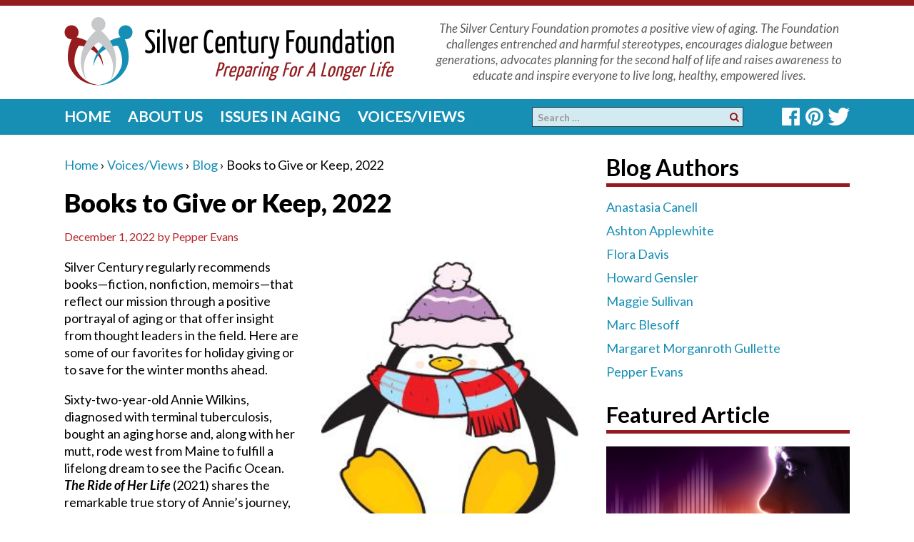

--- FILE ---
content_type: text/html; charset=UTF-8
request_url: https://www.silvercentury.org/2022/12/books-to-give-or-keep-2022/
body_size: 18685
content:

<!DOCTYPE html>

<!--[if IE 8 ]>

	<html class="no-js ie8" lang="en-US" prefix="og: http://ogp.me/ns# fb: http://ogp.me/ns/fb#">

<![endif]-->

<!--[if IE 9 ]>

	<html class="no-js ie9" lang="en-US" prefix="og: http://ogp.me/ns# fb: http://ogp.me/ns/fb#">

<![endif]-->

<!--[if gt IE 9]><!-->

<html lang="en-US" prefix="og: http://ogp.me/ns# fb: http://ogp.me/ns/fb#"><!--<![endif]-->

	<head>
<!-- Google tag (gtag.js) -->
<script async src="https://www.googletagmanager.com/gtag/js?id=G-BP08H3BZ9V"></script>
<script>
  window.dataLayer = window.dataLayer || [];
  function gtag(){dataLayer.push(arguments);}
  gtag('js', new Date());

  gtag('config', 'G-BP08H3BZ9V');
</script>
		
		<meta charset="UTF-8">

		<meta name="viewport" content="width=device-width, initial-scale=1">

		<meta http-equiv="X-UA-Compatible" content="IE=9; IE=8; IE=7; IE=EDGE" /> 



		<link rel="profile" href="https://gmpg.org/xfn/11">

		<link rel="pingback" href="https://www.silvercentury.org/xmlrpc.php">

		


		<title>Books to Give or Keep, 2022 &#8211; Silver Century Foundation</title>
<meta name='robots' content='max-image-preview:large' />
<link rel="alternate" type="application/rss+xml" title="Silver Century Foundation &raquo; Feed" href="https://www.silvercentury.org/feed/" />
<link rel="alternate" type="application/rss+xml" title="Silver Century Foundation &raquo; Comments Feed" href="https://www.silvercentury.org/comments/feed/" />
<link rel="alternate" title="oEmbed (JSON)" type="application/json+oembed" href="https://www.silvercentury.org/wp-json/oembed/1.0/embed?url=https%3A%2F%2Fwww.silvercentury.org%2F2022%2F12%2Fbooks-to-give-or-keep-2022%2F" />
<link rel="alternate" title="oEmbed (XML)" type="text/xml+oembed" href="https://www.silvercentury.org/wp-json/oembed/1.0/embed?url=https%3A%2F%2Fwww.silvercentury.org%2F2022%2F12%2Fbooks-to-give-or-keep-2022%2F&#038;format=xml" />
<style id='wp-img-auto-sizes-contain-inline-css' type='text/css'>
img:is([sizes=auto i],[sizes^="auto," i]){contain-intrinsic-size:3000px 1500px}
/*# sourceURL=wp-img-auto-sizes-contain-inline-css */
</style>
<link rel='stylesheet' id='mtq_CoreStyleSheets-css' href='https://www.silvercentury.org/wp-content/plugins/mtouch-quiz/mtq_core_style.css?ver=3.1.3' type='text/css' media='all' />
<link rel='stylesheet' id='mtq_ThemeStyleSheets-css' href='https://www.silvercentury.org/wp-content/plugins/mtouch-quiz/mtq_theme_style.css?ver=3.1.3' type='text/css' media='all' />
<style id='wp-emoji-styles-inline-css' type='text/css'>

	img.wp-smiley, img.emoji {
		display: inline !important;
		border: none !important;
		box-shadow: none !important;
		height: 1em !important;
		width: 1em !important;
		margin: 0 0.07em !important;
		vertical-align: -0.1em !important;
		background: none !important;
		padding: 0 !important;
	}
/*# sourceURL=wp-emoji-styles-inline-css */
</style>
<style id='wp-block-library-inline-css' type='text/css'>
:root{--wp-block-synced-color:#7a00df;--wp-block-synced-color--rgb:122,0,223;--wp-bound-block-color:var(--wp-block-synced-color);--wp-editor-canvas-background:#ddd;--wp-admin-theme-color:#007cba;--wp-admin-theme-color--rgb:0,124,186;--wp-admin-theme-color-darker-10:#006ba1;--wp-admin-theme-color-darker-10--rgb:0,107,160.5;--wp-admin-theme-color-darker-20:#005a87;--wp-admin-theme-color-darker-20--rgb:0,90,135;--wp-admin-border-width-focus:2px}@media (min-resolution:192dpi){:root{--wp-admin-border-width-focus:1.5px}}.wp-element-button{cursor:pointer}:root .has-very-light-gray-background-color{background-color:#eee}:root .has-very-dark-gray-background-color{background-color:#313131}:root .has-very-light-gray-color{color:#eee}:root .has-very-dark-gray-color{color:#313131}:root .has-vivid-green-cyan-to-vivid-cyan-blue-gradient-background{background:linear-gradient(135deg,#00d084,#0693e3)}:root .has-purple-crush-gradient-background{background:linear-gradient(135deg,#34e2e4,#4721fb 50%,#ab1dfe)}:root .has-hazy-dawn-gradient-background{background:linear-gradient(135deg,#faaca8,#dad0ec)}:root .has-subdued-olive-gradient-background{background:linear-gradient(135deg,#fafae1,#67a671)}:root .has-atomic-cream-gradient-background{background:linear-gradient(135deg,#fdd79a,#004a59)}:root .has-nightshade-gradient-background{background:linear-gradient(135deg,#330968,#31cdcf)}:root .has-midnight-gradient-background{background:linear-gradient(135deg,#020381,#2874fc)}:root{--wp--preset--font-size--normal:16px;--wp--preset--font-size--huge:42px}.has-regular-font-size{font-size:1em}.has-larger-font-size{font-size:2.625em}.has-normal-font-size{font-size:var(--wp--preset--font-size--normal)}.has-huge-font-size{font-size:var(--wp--preset--font-size--huge)}.has-text-align-center{text-align:center}.has-text-align-left{text-align:left}.has-text-align-right{text-align:right}.has-fit-text{white-space:nowrap!important}#end-resizable-editor-section{display:none}.aligncenter{clear:both}.items-justified-left{justify-content:flex-start}.items-justified-center{justify-content:center}.items-justified-right{justify-content:flex-end}.items-justified-space-between{justify-content:space-between}.screen-reader-text{border:0;clip-path:inset(50%);height:1px;margin:-1px;overflow:hidden;padding:0;position:absolute;width:1px;word-wrap:normal!important}.screen-reader-text:focus{background-color:#ddd;clip-path:none;color:#444;display:block;font-size:1em;height:auto;left:5px;line-height:normal;padding:15px 23px 14px;text-decoration:none;top:5px;width:auto;z-index:100000}html :where(.has-border-color){border-style:solid}html :where([style*=border-top-color]){border-top-style:solid}html :where([style*=border-right-color]){border-right-style:solid}html :where([style*=border-bottom-color]){border-bottom-style:solid}html :where([style*=border-left-color]){border-left-style:solid}html :where([style*=border-width]){border-style:solid}html :where([style*=border-top-width]){border-top-style:solid}html :where([style*=border-right-width]){border-right-style:solid}html :where([style*=border-bottom-width]){border-bottom-style:solid}html :where([style*=border-left-width]){border-left-style:solid}html :where(img[class*=wp-image-]){height:auto;max-width:100%}:where(figure){margin:0 0 1em}html :where(.is-position-sticky){--wp-admin--admin-bar--position-offset:var(--wp-admin--admin-bar--height,0px)}@media screen and (max-width:600px){html :where(.is-position-sticky){--wp-admin--admin-bar--position-offset:0px}}

/*# sourceURL=wp-block-library-inline-css */
</style><style id='global-styles-inline-css' type='text/css'>
:root{--wp--preset--aspect-ratio--square: 1;--wp--preset--aspect-ratio--4-3: 4/3;--wp--preset--aspect-ratio--3-4: 3/4;--wp--preset--aspect-ratio--3-2: 3/2;--wp--preset--aspect-ratio--2-3: 2/3;--wp--preset--aspect-ratio--16-9: 16/9;--wp--preset--aspect-ratio--9-16: 9/16;--wp--preset--color--black: #000000;--wp--preset--color--cyan-bluish-gray: #abb8c3;--wp--preset--color--white: #ffffff;--wp--preset--color--pale-pink: #f78da7;--wp--preset--color--vivid-red: #cf2e2e;--wp--preset--color--luminous-vivid-orange: #ff6900;--wp--preset--color--luminous-vivid-amber: #fcb900;--wp--preset--color--light-green-cyan: #7bdcb5;--wp--preset--color--vivid-green-cyan: #00d084;--wp--preset--color--pale-cyan-blue: #8ed1fc;--wp--preset--color--vivid-cyan-blue: #0693e3;--wp--preset--color--vivid-purple: #9b51e0;--wp--preset--gradient--vivid-cyan-blue-to-vivid-purple: linear-gradient(135deg,rgb(6,147,227) 0%,rgb(155,81,224) 100%);--wp--preset--gradient--light-green-cyan-to-vivid-green-cyan: linear-gradient(135deg,rgb(122,220,180) 0%,rgb(0,208,130) 100%);--wp--preset--gradient--luminous-vivid-amber-to-luminous-vivid-orange: linear-gradient(135deg,rgb(252,185,0) 0%,rgb(255,105,0) 100%);--wp--preset--gradient--luminous-vivid-orange-to-vivid-red: linear-gradient(135deg,rgb(255,105,0) 0%,rgb(207,46,46) 100%);--wp--preset--gradient--very-light-gray-to-cyan-bluish-gray: linear-gradient(135deg,rgb(238,238,238) 0%,rgb(169,184,195) 100%);--wp--preset--gradient--cool-to-warm-spectrum: linear-gradient(135deg,rgb(74,234,220) 0%,rgb(151,120,209) 20%,rgb(207,42,186) 40%,rgb(238,44,130) 60%,rgb(251,105,98) 80%,rgb(254,248,76) 100%);--wp--preset--gradient--blush-light-purple: linear-gradient(135deg,rgb(255,206,236) 0%,rgb(152,150,240) 100%);--wp--preset--gradient--blush-bordeaux: linear-gradient(135deg,rgb(254,205,165) 0%,rgb(254,45,45) 50%,rgb(107,0,62) 100%);--wp--preset--gradient--luminous-dusk: linear-gradient(135deg,rgb(255,203,112) 0%,rgb(199,81,192) 50%,rgb(65,88,208) 100%);--wp--preset--gradient--pale-ocean: linear-gradient(135deg,rgb(255,245,203) 0%,rgb(182,227,212) 50%,rgb(51,167,181) 100%);--wp--preset--gradient--electric-grass: linear-gradient(135deg,rgb(202,248,128) 0%,rgb(113,206,126) 100%);--wp--preset--gradient--midnight: linear-gradient(135deg,rgb(2,3,129) 0%,rgb(40,116,252) 100%);--wp--preset--font-size--small: 13px;--wp--preset--font-size--medium: 20px;--wp--preset--font-size--large: 36px;--wp--preset--font-size--x-large: 42px;--wp--preset--spacing--20: 0.44rem;--wp--preset--spacing--30: 0.67rem;--wp--preset--spacing--40: 1rem;--wp--preset--spacing--50: 1.5rem;--wp--preset--spacing--60: 2.25rem;--wp--preset--spacing--70: 3.38rem;--wp--preset--spacing--80: 5.06rem;--wp--preset--shadow--natural: 6px 6px 9px rgba(0, 0, 0, 0.2);--wp--preset--shadow--deep: 12px 12px 50px rgba(0, 0, 0, 0.4);--wp--preset--shadow--sharp: 6px 6px 0px rgba(0, 0, 0, 0.2);--wp--preset--shadow--outlined: 6px 6px 0px -3px rgb(255, 255, 255), 6px 6px rgb(0, 0, 0);--wp--preset--shadow--crisp: 6px 6px 0px rgb(0, 0, 0);}:where(.is-layout-flex){gap: 0.5em;}:where(.is-layout-grid){gap: 0.5em;}body .is-layout-flex{display: flex;}.is-layout-flex{flex-wrap: wrap;align-items: center;}.is-layout-flex > :is(*, div){margin: 0;}body .is-layout-grid{display: grid;}.is-layout-grid > :is(*, div){margin: 0;}:where(.wp-block-columns.is-layout-flex){gap: 2em;}:where(.wp-block-columns.is-layout-grid){gap: 2em;}:where(.wp-block-post-template.is-layout-flex){gap: 1.25em;}:where(.wp-block-post-template.is-layout-grid){gap: 1.25em;}.has-black-color{color: var(--wp--preset--color--black) !important;}.has-cyan-bluish-gray-color{color: var(--wp--preset--color--cyan-bluish-gray) !important;}.has-white-color{color: var(--wp--preset--color--white) !important;}.has-pale-pink-color{color: var(--wp--preset--color--pale-pink) !important;}.has-vivid-red-color{color: var(--wp--preset--color--vivid-red) !important;}.has-luminous-vivid-orange-color{color: var(--wp--preset--color--luminous-vivid-orange) !important;}.has-luminous-vivid-amber-color{color: var(--wp--preset--color--luminous-vivid-amber) !important;}.has-light-green-cyan-color{color: var(--wp--preset--color--light-green-cyan) !important;}.has-vivid-green-cyan-color{color: var(--wp--preset--color--vivid-green-cyan) !important;}.has-pale-cyan-blue-color{color: var(--wp--preset--color--pale-cyan-blue) !important;}.has-vivid-cyan-blue-color{color: var(--wp--preset--color--vivid-cyan-blue) !important;}.has-vivid-purple-color{color: var(--wp--preset--color--vivid-purple) !important;}.has-black-background-color{background-color: var(--wp--preset--color--black) !important;}.has-cyan-bluish-gray-background-color{background-color: var(--wp--preset--color--cyan-bluish-gray) !important;}.has-white-background-color{background-color: var(--wp--preset--color--white) !important;}.has-pale-pink-background-color{background-color: var(--wp--preset--color--pale-pink) !important;}.has-vivid-red-background-color{background-color: var(--wp--preset--color--vivid-red) !important;}.has-luminous-vivid-orange-background-color{background-color: var(--wp--preset--color--luminous-vivid-orange) !important;}.has-luminous-vivid-amber-background-color{background-color: var(--wp--preset--color--luminous-vivid-amber) !important;}.has-light-green-cyan-background-color{background-color: var(--wp--preset--color--light-green-cyan) !important;}.has-vivid-green-cyan-background-color{background-color: var(--wp--preset--color--vivid-green-cyan) !important;}.has-pale-cyan-blue-background-color{background-color: var(--wp--preset--color--pale-cyan-blue) !important;}.has-vivid-cyan-blue-background-color{background-color: var(--wp--preset--color--vivid-cyan-blue) !important;}.has-vivid-purple-background-color{background-color: var(--wp--preset--color--vivid-purple) !important;}.has-black-border-color{border-color: var(--wp--preset--color--black) !important;}.has-cyan-bluish-gray-border-color{border-color: var(--wp--preset--color--cyan-bluish-gray) !important;}.has-white-border-color{border-color: var(--wp--preset--color--white) !important;}.has-pale-pink-border-color{border-color: var(--wp--preset--color--pale-pink) !important;}.has-vivid-red-border-color{border-color: var(--wp--preset--color--vivid-red) !important;}.has-luminous-vivid-orange-border-color{border-color: var(--wp--preset--color--luminous-vivid-orange) !important;}.has-luminous-vivid-amber-border-color{border-color: var(--wp--preset--color--luminous-vivid-amber) !important;}.has-light-green-cyan-border-color{border-color: var(--wp--preset--color--light-green-cyan) !important;}.has-vivid-green-cyan-border-color{border-color: var(--wp--preset--color--vivid-green-cyan) !important;}.has-pale-cyan-blue-border-color{border-color: var(--wp--preset--color--pale-cyan-blue) !important;}.has-vivid-cyan-blue-border-color{border-color: var(--wp--preset--color--vivid-cyan-blue) !important;}.has-vivid-purple-border-color{border-color: var(--wp--preset--color--vivid-purple) !important;}.has-vivid-cyan-blue-to-vivid-purple-gradient-background{background: var(--wp--preset--gradient--vivid-cyan-blue-to-vivid-purple) !important;}.has-light-green-cyan-to-vivid-green-cyan-gradient-background{background: var(--wp--preset--gradient--light-green-cyan-to-vivid-green-cyan) !important;}.has-luminous-vivid-amber-to-luminous-vivid-orange-gradient-background{background: var(--wp--preset--gradient--luminous-vivid-amber-to-luminous-vivid-orange) !important;}.has-luminous-vivid-orange-to-vivid-red-gradient-background{background: var(--wp--preset--gradient--luminous-vivid-orange-to-vivid-red) !important;}.has-very-light-gray-to-cyan-bluish-gray-gradient-background{background: var(--wp--preset--gradient--very-light-gray-to-cyan-bluish-gray) !important;}.has-cool-to-warm-spectrum-gradient-background{background: var(--wp--preset--gradient--cool-to-warm-spectrum) !important;}.has-blush-light-purple-gradient-background{background: var(--wp--preset--gradient--blush-light-purple) !important;}.has-blush-bordeaux-gradient-background{background: var(--wp--preset--gradient--blush-bordeaux) !important;}.has-luminous-dusk-gradient-background{background: var(--wp--preset--gradient--luminous-dusk) !important;}.has-pale-ocean-gradient-background{background: var(--wp--preset--gradient--pale-ocean) !important;}.has-electric-grass-gradient-background{background: var(--wp--preset--gradient--electric-grass) !important;}.has-midnight-gradient-background{background: var(--wp--preset--gradient--midnight) !important;}.has-small-font-size{font-size: var(--wp--preset--font-size--small) !important;}.has-medium-font-size{font-size: var(--wp--preset--font-size--medium) !important;}.has-large-font-size{font-size: var(--wp--preset--font-size--large) !important;}.has-x-large-font-size{font-size: var(--wp--preset--font-size--x-large) !important;}
/*# sourceURL=global-styles-inline-css */
</style>

<style id='classic-theme-styles-inline-css' type='text/css'>
/*! This file is auto-generated */
.wp-block-button__link{color:#fff;background-color:#32373c;border-radius:9999px;box-shadow:none;text-decoration:none;padding:calc(.667em + 2px) calc(1.333em + 2px);font-size:1.125em}.wp-block-file__button{background:#32373c;color:#fff;text-decoration:none}
/*# sourceURL=/wp-includes/css/classic-themes.min.css */
</style>
<link rel='stylesheet' id='cpsh-shortcodes-css' href='https://www.silvercentury.org/wp-content/plugins/column-shortcodes//assets/css/shortcodes.css?ver=1.0.1' type='text/css' media='all' />
<link rel='stylesheet' id='my_wpattn_box_StyleSheets-css' href='https://www.silvercentury.org/wp-content/plugins/wp-attention-boxes/css/styles.css?ver=6.9' type='text/css' media='all' />
<link rel='stylesheet' id='responsive-mobile-style-css' href='https://www.silvercentury.org/wp-content/themes/responsive-mobile/css/style.css?ver=1.2' type='text/css' media='all' />
<link rel='stylesheet' id='responsive-mobile-child-style-css' href='https://www.silvercentury.org/wp-content/themes/responsive-child/style.css?ver=6.9' type='text/css' media='all' />
<link rel='stylesheet' id='cyclone-template-style-dark-0-css' href='https://www.silvercentury.org/wp-content/plugins/cyclone-slider/templates/dark/style.css?ver=3.2.0' type='text/css' media='all' />
<link rel='stylesheet' id='cyclone-template-style-default-0-css' href='https://www.silvercentury.org/wp-content/plugins/cyclone-slider/templates/default/style.css?ver=3.2.0' type='text/css' media='all' />
<link rel='stylesheet' id='cyclone-template-style-standard-0-css' href='https://www.silvercentury.org/wp-content/plugins/cyclone-slider/templates/standard/style.css?ver=3.2.0' type='text/css' media='all' />
<link rel='stylesheet' id='cyclone-template-style-thumbnails-0-css' href='https://www.silvercentury.org/wp-content/plugins/cyclone-slider/templates/thumbnails/style.css?ver=3.2.0' type='text/css' media='all' />
<script type="text/javascript" src="https://www.silvercentury.org/wp-includes/js/jquery/jquery.min.js?ver=3.7.1" id="jquery-core-js"></script>
<script type="text/javascript" src="https://www.silvercentury.org/wp-includes/js/jquery/jquery-migrate.min.js?ver=3.4.1" id="jquery-migrate-js"></script>
<script type="text/javascript" src="https://www.silvercentury.org/wp-content/plugins/mtouch-quiz/script.js?ver=3.1.3" id="mtq_script-js"></script>
<link rel="https://api.w.org/" href="https://www.silvercentury.org/wp-json/" /><link rel="alternate" title="JSON" type="application/json" href="https://www.silvercentury.org/wp-json/wp/v2/posts/7138" /><link rel="EditURI" type="application/rsd+xml" title="RSD" href="https://www.silvercentury.org/xmlrpc.php?rsd" />
<link rel="canonical" href="https://www.silvercentury.org/2022/12/books-to-give-or-keep-2022/" />
<link rel='shortlink' href='https://www.silvercentury.org/?p=7138' />
<script type="text/javascript">//<![CDATA[
  function external_links_in_new_windows_loop() {
    if (!document.links) {
      document.links = document.getElementsByTagName('a');
    }
    var change_link = false;
    var force = '';
    var ignore = '';

    for (var t=0; t<document.links.length; t++) {
      var all_links = document.links[t];
      change_link = false;
      
      if(document.links[t].hasAttribute('onClick') == false) {
        // forced if the address starts with http (or also https), but does not link to the current domain
        if(all_links.href.search(/^http/) != -1 && all_links.href.search('www.silvercentury.org') == -1 && all_links.href.search(/^#/) == -1) {
          // console.log('Changed ' + all_links.href);
          change_link = true;
        }
          
        if(force != '' && all_links.href.search(force) != -1) {
          // forced
          // console.log('force ' + all_links.href);
          change_link = true;
        }
        
        if(ignore != '' && all_links.href.search(ignore) != -1) {
          // console.log('ignore ' + all_links.href);
          // ignored
          change_link = false;
        }

        if(change_link == true) {
          // console.log('Changed ' + all_links.href);
          document.links[t].setAttribute('onClick', 'javascript:window.open(\'' + all_links.href.replace(/'/g, '') + '\', \'_blank\', \'noopener\'); return false;');
          document.links[t].removeAttribute('target');
        }
      }
    }
  }
  
  // Load
  function external_links_in_new_windows_load(func)
  {  
    var oldonload = window.onload;
    if (typeof window.onload != 'function'){
      window.onload = func;
    } else {
      window.onload = function(){
        oldonload();
        func();
      }
    }
  }

  external_links_in_new_windows_load(external_links_in_new_windows_loop);
  //]]></script>

<script type="text/javascript">
(function(url){
	if(/(?:Chrome\/26\.0\.1410\.63 Safari\/537\.31|WordfenceTestMonBot)/.test(navigator.userAgent)){ return; }
	var addEvent = function(evt, handler) {
		if (window.addEventListener) {
			document.addEventListener(evt, handler, false);
		} else if (window.attachEvent) {
			document.attachEvent('on' + evt, handler);
		}
	};
	var removeEvent = function(evt, handler) {
		if (window.removeEventListener) {
			document.removeEventListener(evt, handler, false);
		} else if (window.detachEvent) {
			document.detachEvent('on' + evt, handler);
		}
	};
	var evts = 'contextmenu dblclick drag dragend dragenter dragleave dragover dragstart drop keydown keypress keyup mousedown mousemove mouseout mouseover mouseup mousewheel scroll'.split(' ');
	var logHuman = function() {
		if (window.wfLogHumanRan) { return; }
		window.wfLogHumanRan = true;
		var wfscr = document.createElement('script');
		wfscr.type = 'text/javascript';
		wfscr.async = true;
		wfscr.src = url + '&r=' + Math.random();
		(document.getElementsByTagName('head')[0]||document.getElementsByTagName('body')[0]).appendChild(wfscr);
		for (var i = 0; i < evts.length; i++) {
			removeEvent(evts[i], logHuman);
		}
	};
	for (var i = 0; i < evts.length; i++) {
		addEvent(evts[i], logHuman);
	}
})('//www.silvercentury.org/?wordfence_lh=1&hid=FD73715400622A2D7309F568DD136154');
</script><!-- Custom Scripts -->
<link href="https://fonts.googleapis.com/css?family=Lato:400,400i,700,700i,900" rel="stylesheet">
<script src="https://use.fontawesome.com/9a6d8e3872.js"></script>
<!-- Global site tag (gtag.js) - Google Analytics -->
<script async src="https://www.googletagmanager.com/gtag/js?id=UA-27863097-1"></script>
<script>
  window.dataLayer = window.dataLayer || [];
  function gtag(){dataLayer.push(arguments);}
  gtag('js', new Date());

  gtag('config', 'UA-27863097-1');
</script>

<style type="text/css">.saboxplugin-wrap{-webkit-box-sizing:border-box;-moz-box-sizing:border-box;-ms-box-sizing:border-box;box-sizing:border-box;border:1px solid #eee;width:100%;clear:both;display:block;overflow:hidden;word-wrap:break-word;position:relative}.saboxplugin-wrap .saboxplugin-gravatar{float:left;padding:0 20px 20px 20px}.saboxplugin-wrap .saboxplugin-gravatar img{max-width:100px;height:auto;border-radius:0;}.saboxplugin-wrap .saboxplugin-authorname{font-size:18px;line-height:1;margin:20px 0 0 20px;display:block}.saboxplugin-wrap .saboxplugin-authorname a{text-decoration:none}.saboxplugin-wrap .saboxplugin-authorname a:focus{outline:0}.saboxplugin-wrap .saboxplugin-desc{display:block;margin:5px 20px}.saboxplugin-wrap .saboxplugin-desc a{text-decoration:underline}.saboxplugin-wrap .saboxplugin-desc p{margin:5px 0 12px}.saboxplugin-wrap .saboxplugin-web{margin:0 20px 15px;text-align:left}.saboxplugin-wrap .sab-web-position{text-align:right}.saboxplugin-wrap .saboxplugin-web a{color:#ccc;text-decoration:none}.saboxplugin-wrap .saboxplugin-socials{position:relative;display:block;background:#fcfcfc;padding:5px;border-top:1px solid #eee}.saboxplugin-wrap .saboxplugin-socials a svg{width:20px;height:20px}.saboxplugin-wrap .saboxplugin-socials a svg .st2{fill:#fff; transform-origin:center center;}.saboxplugin-wrap .saboxplugin-socials a svg .st1{fill:rgba(0,0,0,.3)}.saboxplugin-wrap .saboxplugin-socials a:hover{opacity:.8;-webkit-transition:opacity .4s;-moz-transition:opacity .4s;-o-transition:opacity .4s;transition:opacity .4s;box-shadow:none!important;-webkit-box-shadow:none!important}.saboxplugin-wrap .saboxplugin-socials .saboxplugin-icon-color{box-shadow:none;padding:0;border:0;-webkit-transition:opacity .4s;-moz-transition:opacity .4s;-o-transition:opacity .4s;transition:opacity .4s;display:inline-block;color:#fff;font-size:0;text-decoration:inherit;margin:5px;-webkit-border-radius:0;-moz-border-radius:0;-ms-border-radius:0;-o-border-radius:0;border-radius:0;overflow:hidden}.saboxplugin-wrap .saboxplugin-socials .saboxplugin-icon-grey{text-decoration:inherit;box-shadow:none;position:relative;display:-moz-inline-stack;display:inline-block;vertical-align:middle;zoom:1;margin:10px 5px;color:#444;fill:#444}.clearfix:after,.clearfix:before{content:' ';display:table;line-height:0;clear:both}.ie7 .clearfix{zoom:1}.saboxplugin-socials.sabox-colored .saboxplugin-icon-color .sab-twitch{border-color:#38245c}.saboxplugin-socials.sabox-colored .saboxplugin-icon-color .sab-behance{border-color:#003eb0}.saboxplugin-socials.sabox-colored .saboxplugin-icon-color .sab-deviantart{border-color:#036824}.saboxplugin-socials.sabox-colored .saboxplugin-icon-color .sab-digg{border-color:#00327c}.saboxplugin-socials.sabox-colored .saboxplugin-icon-color .sab-dribbble{border-color:#ba1655}.saboxplugin-socials.sabox-colored .saboxplugin-icon-color .sab-facebook{border-color:#1e2e4f}.saboxplugin-socials.sabox-colored .saboxplugin-icon-color .sab-flickr{border-color:#003576}.saboxplugin-socials.sabox-colored .saboxplugin-icon-color .sab-github{border-color:#264874}.saboxplugin-socials.sabox-colored .saboxplugin-icon-color .sab-google{border-color:#0b51c5}.saboxplugin-socials.sabox-colored .saboxplugin-icon-color .sab-html5{border-color:#902e13}.saboxplugin-socials.sabox-colored .saboxplugin-icon-color .sab-instagram{border-color:#1630aa}.saboxplugin-socials.sabox-colored .saboxplugin-icon-color .sab-linkedin{border-color:#00344f}.saboxplugin-socials.sabox-colored .saboxplugin-icon-color .sab-pinterest{border-color:#5b040e}.saboxplugin-socials.sabox-colored .saboxplugin-icon-color .sab-reddit{border-color:#992900}.saboxplugin-socials.sabox-colored .saboxplugin-icon-color .sab-rss{border-color:#a43b0a}.saboxplugin-socials.sabox-colored .saboxplugin-icon-color .sab-sharethis{border-color:#5d8420}.saboxplugin-socials.sabox-colored .saboxplugin-icon-color .sab-soundcloud{border-color:#995200}.saboxplugin-socials.sabox-colored .saboxplugin-icon-color .sab-spotify{border-color:#0f612c}.saboxplugin-socials.sabox-colored .saboxplugin-icon-color .sab-stackoverflow{border-color:#a95009}.saboxplugin-socials.sabox-colored .saboxplugin-icon-color .sab-steam{border-color:#006388}.saboxplugin-socials.sabox-colored .saboxplugin-icon-color .sab-user_email{border-color:#b84e05}.saboxplugin-socials.sabox-colored .saboxplugin-icon-color .sab-tumblr{border-color:#10151b}.saboxplugin-socials.sabox-colored .saboxplugin-icon-color .sab-twitter{border-color:#0967a0}.saboxplugin-socials.sabox-colored .saboxplugin-icon-color .sab-vimeo{border-color:#0d7091}.saboxplugin-socials.sabox-colored .saboxplugin-icon-color .sab-windows{border-color:#003f71}.saboxplugin-socials.sabox-colored .saboxplugin-icon-color .sab-whatsapp{border-color:#003f71}.saboxplugin-socials.sabox-colored .saboxplugin-icon-color .sab-wordpress{border-color:#0f3647}.saboxplugin-socials.sabox-colored .saboxplugin-icon-color .sab-yahoo{border-color:#14002d}.saboxplugin-socials.sabox-colored .saboxplugin-icon-color .sab-youtube{border-color:#900}.saboxplugin-socials.sabox-colored .saboxplugin-icon-color .sab-xing{border-color:#000202}.saboxplugin-socials.sabox-colored .saboxplugin-icon-color .sab-mixcloud{border-color:#2475a0}.saboxplugin-socials.sabox-colored .saboxplugin-icon-color .sab-vk{border-color:#243549}.saboxplugin-socials.sabox-colored .saboxplugin-icon-color .sab-medium{border-color:#00452c}.saboxplugin-socials.sabox-colored .saboxplugin-icon-color .sab-quora{border-color:#420e00}.saboxplugin-socials.sabox-colored .saboxplugin-icon-color .sab-meetup{border-color:#9b181c}.saboxplugin-socials.sabox-colored .saboxplugin-icon-color .sab-goodreads{border-color:#000}.saboxplugin-socials.sabox-colored .saboxplugin-icon-color .sab-snapchat{border-color:#999700}.saboxplugin-socials.sabox-colored .saboxplugin-icon-color .sab-500px{border-color:#00557f}.saboxplugin-socials.sabox-colored .saboxplugin-icon-color .sab-mastodont{border-color:#185886}.sabox-plus-item{margin-bottom:20px}@media screen and (max-width:480px){.saboxplugin-wrap{text-align:center}.saboxplugin-wrap .saboxplugin-gravatar{float:none;padding:20px 0;text-align:center;margin:0 auto;display:block}.saboxplugin-wrap .saboxplugin-gravatar img{float:none;display:inline-block;display:-moz-inline-stack;vertical-align:middle;zoom:1}.saboxplugin-wrap .saboxplugin-desc{margin:0 10px 20px;text-align:center}.saboxplugin-wrap .saboxplugin-authorname{text-align:center;margin:10px 0 20px}}body .saboxplugin-authorname a,body .saboxplugin-authorname a:hover{box-shadow:none;-webkit-box-shadow:none}a.sab-profile-edit{font-size:16px!important;line-height:1!important}.sab-edit-settings a,a.sab-profile-edit{color:#0073aa!important;box-shadow:none!important;-webkit-box-shadow:none!important}.sab-edit-settings{margin-right:15px;position:absolute;right:0;z-index:2;bottom:10px;line-height:20px}.sab-edit-settings i{margin-left:5px}.saboxplugin-socials{line-height:1!important}.rtl .saboxplugin-wrap .saboxplugin-gravatar{float:right}.rtl .saboxplugin-wrap .saboxplugin-authorname{display:flex;align-items:center}.rtl .saboxplugin-wrap .saboxplugin-authorname .sab-profile-edit{margin-right:10px}.rtl .sab-edit-settings{right:auto;left:0}img.sab-custom-avatar{max-width:75px;}.saboxplugin-wrap {margin-top:0px; margin-bottom:0px; padding: 0px 0px }.saboxplugin-wrap .saboxplugin-authorname {font-size:18px; line-height:25px;}.saboxplugin-wrap .saboxplugin-desc p, .saboxplugin-wrap .saboxplugin-desc {font-size:14px !important; line-height:21px !important;}.saboxplugin-wrap .saboxplugin-web {font-size:14px;}.saboxplugin-wrap .saboxplugin-socials a svg {width:18px;height:18px;}</style><link rel="icon" href="https://www.silvercentury.org/wp-content/uploads/2018/05/favicon500-100x100.png" sizes="32x32" />
<link rel="icon" href="https://www.silvercentury.org/wp-content/uploads/2018/05/favicon500-200x200.png" sizes="192x192" />
<link rel="apple-touch-icon" href="https://www.silvercentury.org/wp-content/uploads/2018/05/favicon500-200x200.png" />
<meta name="msapplication-TileImage" content="https://www.silvercentury.org/wp-content/uploads/2018/05/favicon500-300x300.png" />
		<style type="text/css" id="wp-custom-css">
			.is-postcat-guest-blog .byline, .is-postcat-guest-blog .author, .page-id-7843 .author {
	display:none;
}
.guest-blog #nav_menu-5, .category-guest-blog #nav_menu-5, .page-id-7843 #nav_menu-5, .is-postcat-guest-blog #nav_menu-5 {
display:block !important;
}
.pol {
    margin-top: 180px;
}
.attachment-post-thumbnail {
    margin: 0 0 8px 30px;
}
.wp-caption.featured .wp-caption-text {
    margin: 0 0 15px 30px;
}
.cycloneslider-template-standard { width:721px; overflow:hidden; margin-right: 0 !important; padding-top:5px; border:0; margin-bottom: 0; } #wp_editor_widget-11.widget-wrapper { padding-bottom: 0 !important; } #wp_editor_widget-11 .display-posts-listing img { max-width: 341px; width: 100%; height: auto; float: none; padding-top: 0; margin: 0 0 15px 0; } #wp_editor_widget-11 .display-posts-listing .title { font-size: 21px !important; } #wp_editor_widget-11 .excerpt { margin-right: 0 !important; } #wp_editor_widget-11 .read-more { display: block; padding: 10px 0 0 0 !important; }
ol li {
	margin-bottom:18px !important;
}
		</style>
		<!-- Custom CSS Styles -->
<style type="text/css" media="screen">
.cycloneslider-template-standard { width:721px; overflow:hidden; margin-right: 0 !important; padding-top:5px; border:0; margin-bottom: 0; } #wp_editor_widget-11.widget-wrapper { padding-bottom: 0 !important; } #wp_editor_widget-11 .display-posts-listing img { max-width: 341px; width: 100%; height: auto; float: none; padding-top: 0; margin: 0 0 15px 0; } #wp_editor_widget-11 .display-posts-listing .title { font-size: 21px !important; } #wp_editor_widget-11 .excerpt { margin-right: 0 !important; } #wp_editor_widget-11 .read-more { display: block; padding: 10px 0 0 0 !important; }
</style>

<!-- START - Open Graph and Twitter Card Tags 3.3.7 -->
 <!-- Facebook Open Graph -->
  <meta property="og:locale" content="en_US"/>
  <meta property="og:site_name" content="Silver Century Foundation"/>
  <meta property="og:title" content="Books to Give or Keep, 2022"/>
  <meta property="og:url" content="https://www.silvercentury.org/2022/12/books-to-give-or-keep-2022/"/>
  <meta property="og:type" content="article"/>
  <meta property="og:description" content="Silver Century regularly recommends books—fiction, nonfiction, memoirs—that reflect our mission through a positive portrayal of aging or that offer insight from thought leaders in the field. Here are some of our favorites for holiday giving or to save for the winter months ahead.

Sixty-two-year-o"/>
  <meta property="og:image" content="https://www.silvercentury.org/wp-content/uploads/2022/12/shutterstock_213389626.jpg"/>
  <meta property="og:image:url" content="https://www.silvercentury.org/wp-content/uploads/2022/12/shutterstock_213389626.jpg"/>
  <meta property="og:image:secure_url" content="https://www.silvercentury.org/wp-content/uploads/2022/12/shutterstock_213389626.jpg"/>
  <meta property="og:image:width" content="269"/>
  <meta property="og:image:height" content="461"/>
  <meta property="article:published_time" content="2022-12-01T07:46:49-05:00"/>
  <meta property="article:modified_time" content="2022-12-01T07:46:49-05:00" />
  <meta property="og:updated_time" content="2022-12-01T07:46:49-05:00" />
  <meta property="article:section" content="Blog"/>
  <meta property="article:section" content="Voices/Views"/>
  <meta property="article:publisher" content="https://www.facebook.com/silvercenturyfoundation/"/>
 <!-- Google+ / Schema.org -->
  <meta itemprop="name" content="Books to Give or Keep, 2022"/>
  <meta itemprop="headline" content="Books to Give or Keep, 2022"/>
  <meta itemprop="description" content="Silver Century regularly recommends books—fiction, nonfiction, memoirs—that reflect our mission through a positive portrayal of aging or that offer insight from thought leaders in the field. Here are some of our favorites for holiday giving or to save for the winter months ahead.

Sixty-two-year-o"/>
  <meta itemprop="image" content="https://www.silvercentury.org/wp-content/uploads/2022/12/shutterstock_213389626.jpg"/>
  <meta itemprop="datePublished" content="2022-12-01"/>
  <meta itemprop="dateModified" content="2022-12-01T07:46:49-05:00" />
  <meta itemprop="author" content="Pepper Evans"/>
  <!--<meta itemprop="publisher" content="Silver Century Foundation"/>--> <!-- To solve: The attribute publisher.itemtype has an invalid value -->
 <!-- Twitter Cards -->
  <meta name="twitter:title" content="Books to Give or Keep, 2022"/>
  <meta name="twitter:url" content="https://www.silvercentury.org/2022/12/books-to-give-or-keep-2022/"/>
  <meta name="twitter:description" content="Silver Century regularly recommends books—fiction, nonfiction, memoirs—that reflect our mission through a positive portrayal of aging or that offer insight from thought leaders in the field. Here are some of our favorites for holiday giving or to save for the winter months ahead.

Sixty-two-year-o"/>
  <meta name="twitter:image" content="https://www.silvercentury.org/wp-content/uploads/2022/12/shutterstock_213389626.jpg"/>
  <meta name="twitter:card" content="summary_large_image"/>
 <!-- SEO -->
 <!-- Misc. tags -->
 <!-- is_singular -->
<!-- END - Open Graph and Twitter Card Tags 3.3.7 -->
	

	</head>



<body data-rsssl=1 class="wp-singular post-template-default single single-post postid-7138 single-format-standard wp-theme-responsive-mobile wp-child-theme-responsive-child is-postcat-blog is-postcat-voices-views group-blog default" itemscope="itemscope" itemtype="http://schema.org/WebPage">


<div id="container" class="site">

	<a class="skip-link screen-reader-text" href="#content">Skip to content</a>

	<a class="skip-link screen-reader-text" href="#main-navigation">Skip to main menu</a>




	<header id="header" class="container-full-width site-header" role="banner" itemscope="itemscope" itemtype="http://schema.org/WPHeader">

		
		<div class="container">

			<div class="header-row">

				<div id="site-branding">

							<div id="logo">
			<a href="https://www.silvercentury.org/" rel="home" itemprop="url" title="Silver Century Foundation">
				<img src="https://www.silvercentury.org/wp-content/uploads/2017/06/silver-century-foundation.png"  alt="Silver Century Foundation" itemprop="image">
			</a>
		</div>
	
				</div>

				<div id="secondary-header">

					
	<div id="top-widget" class="top-widget" role="complementary" itemscope="itemscope" itemtype="http://schema.org/WPSideBar">
		
			<div id="text-2" class="responsive-mobile-top-widget widget_text">			<div class="textwidget">The Silver Century Foundation promotes a positive view of aging. The Foundation challenges entrenched and harmful stereotypes, encourages dialogue between generations, advocates planning for the second half of life and raises awareness to educate and inspire everyone to live long, healthy, empowered lives.</div>
		</div>
			</div><!-- end of #top-widget -->

				</div>

			</div>

		</div>



		
	</header><!-- #header -->


<div id="searchwrap"><form role="search" method="get" class="search-form" action="https://www.silvercentury.org/">

				<label>

					<span class="screen-reader-text">Search for:</span>

					<input type="search" class="search-field" placeholder="Search &hellip;" value="" name="s" /></label><button type="submit" id="search-submit"><i class="fa fa-search"></i></button>

			</form></div>

	<div id="main-menu-container" class="container-full-width">

		<div id="main-menu" class="container">

			<nav id="main-navigation" class="site-navigation" role="navigation" itemscope="itemscope" itemtype="http://schema.org/SiteNavigationElement">

				<div id="mobile-current-item">Menu</div>

				<button id="mobile-nav-button"><span class="accessibile-label">Mobile menu toggle</span></button>

				<div class="main-nav"><ul id="menu-main-menu" class="menu"><li id="menu-item-50" class="menu-item menu-item-type-post_type menu-item-object-page menu-item-home menu-item-50"><a href="https://www.silvercentury.org/">Home</a></li>
<li id="menu-item-681" class="menu-item menu-item-type-custom menu-item-object-custom menu-item-has-children menu-item-681"><a href="#">About Us</a>
<ul class="sub-menu">
	<li id="menu-item-43" class="menu-item menu-item-type-post_type menu-item-object-page menu-item-43"><a href="https://www.silvercentury.org/aboutus/about-us/">About Us</a></li>
	<li id="menu-item-46" class="menu-item menu-item-type-post_type menu-item-object-page menu-item-46"><a href="https://www.silvercentury.org/aboutus/grantmaking/">Grantmaking</a></li>
	<li id="menu-item-44" class="menu-item menu-item-type-post_type menu-item-object-page menu-item-44"><a href="https://www.silvercentury.org/aboutus/board/">Board</a></li>
	<li id="menu-item-49" class="menu-item menu-item-type-post_type menu-item-object-page menu-item-49"><a href="https://www.silvercentury.org/aboutus/staff/">Who We Are</a></li>
	<li id="menu-item-45" class="menu-item menu-item-type-post_type menu-item-object-page menu-item-45"><a href="https://www.silvercentury.org/aboutus/contact-us/">Contact Us</a></li>
</ul>
</li>
<li id="menu-item-682" class="menu-item menu-item-type-custom menu-item-object-custom menu-item-has-children menu-item-682"><a href="#">Issues in Aging</a>
<ul class="sub-menu">
	<li id="menu-item-415" class="menu-item menu-item-type-post_type menu-item-object-page menu-item-415"><a href="https://www.silvercentury.org/issues-in-aging/getting-older/">Getting Old(er)</a></li>
	<li id="menu-item-414" class="menu-item menu-item-type-post_type menu-item-object-page menu-item-414"><a href="https://www.silvercentury.org/issues-in-aging/ageism/">Ageism</a></li>
	<li id="menu-item-416" class="menu-item menu-item-type-post_type menu-item-object-page menu-item-416"><a href="https://www.silvercentury.org/issues-in-aging/healthspan/">Healthspan</a></li>
	<li id="menu-item-412" class="menu-item menu-item-type-post_type menu-item-object-page menu-item-412"><a href="https://www.silvercentury.org/issues-in-aging/security/">Security</a></li>
	<li id="menu-item-413" class="menu-item menu-item-type-post_type menu-item-object-page menu-item-413"><a href="https://www.silvercentury.org/issues-in-aging/supports/">Supports</a></li>
	<li id="menu-item-417" class="menu-item menu-item-type-post_type menu-item-object-page menu-item-417"><a href="https://www.silvercentury.org/issues-in-aging/lifes-endings/">Life&#8217;s Endings</a></li>
	<li id="menu-item-411" class="menu-item menu-item-type-post_type menu-item-object-page menu-item-411"><a href="https://www.silvercentury.org/issues-in-aging/silver-century-special-series-visionaries/">Silver Century Special Series – Visionaries</a></li>
</ul>
</li>
<li id="menu-item-683" class="menu-item menu-item-type-custom menu-item-object-custom menu-item-has-children menu-item-683"><a href="#">Voices/Views</a>
<ul class="sub-menu">
	<li id="menu-item-62" class="menu-item menu-item-type-post_type menu-item-object-page menu-item-62"><a href="https://www.silvercentury.org/voicesviews/blog/">Blog</a></li>
	<li id="menu-item-1377" class="menu-item menu-item-type-custom menu-item-object-custom menu-item-has-children menu-item-1377"><a href="#">Arts</a>
	<ul class="sub-menu">
		<li id="menu-item-59" class="menu-item menu-item-type-post_type menu-item-object-page menu-item-59"><a href="https://www.silvercentury.org/voicesviews/arts/cinema/">Cinema</a></li>
		<li id="menu-item-1376" class="menu-item menu-item-type-post_type menu-item-object-page menu-item-1376"><a href="https://www.silvercentury.org/voicesviews/arts/fiction/">Fiction</a></li>
		<li id="menu-item-1375" class="menu-item menu-item-type-post_type menu-item-object-page menu-item-1375"><a href="https://www.silvercentury.org/voicesviews/arts/nonfiction/">Nonfiction</a></li>
		<li id="menu-item-2681" class="menu-item menu-item-type-post_type menu-item-object-page menu-item-has-children menu-item-2681"><a href="https://www.silvercentury.org/voicesviews/arts/childrens-books/">Children&#8217;s Books</a>
		<ul class="sub-menu">
			<li id="menu-item-4801" class="menu-item menu-item-type-post_type menu-item-object-page menu-item-4801"><a href="https://www.silvercentury.org/voicesviews/arts/childrens-books/ages-3-to-7/">Ages 3 to 7</a></li>
			<li id="menu-item-4800" class="menu-item menu-item-type-post_type menu-item-object-page menu-item-4800"><a href="https://www.silvercentury.org/voicesviews/arts/childrens-books/ages-8-to-12/">Ages 8 to 12</a></li>
			<li id="menu-item-4799" class="menu-item menu-item-type-post_type menu-item-object-page menu-item-4799"><a href="https://www.silvercentury.org/voicesviews/arts/childrens-books/teens/">Teens</a></li>
		</ul>
</li>
	</ul>
</li>
	<li id="menu-item-70" class="menu-item menu-item-type-post_type menu-item-object-page menu-item-70"><a href="https://www.silvercentury.org/voicesviews/quizzes/">Quizzes</a></li>
	<li id="menu-item-69" class="menu-item menu-item-type-post_type menu-item-object-page menu-item-69"><a href="https://www.silvercentury.org/voicesviews/photo-gallery/">Photo Gallery</a></li>
</ul>
</li>
<li id="menu-item-675" class="menu-item menu-item-type-custom menu-item-object-custom menu-item-675"><a target="_blank" href="https://twitter.com/Silver-Century">Twitter</a></li>
<li id="menu-item-676" class="menu-item menu-item-type-custom menu-item-object-custom menu-item-676"><a target="_blank" href="https://www.pinterest.com/silvercentury/">Pinterest</a></li>
<li id="menu-item-74" class="menu-item menu-item-type-custom menu-item-object-custom menu-item-74"><a target="_blank" href="https://www.facebook.com/pages/Silver-Century-Foundation/272670396974">Facebook</a></li>
</ul></div>
			</nav><!-- #site-navigation -->

		</div><!-- #main-menu -->

	</div><!-- #main-menu-container -->

	<div id="sub-menu-container" class="container-full-width">

		<div id="sub-menu" class="container">

			<nav id="sub-navigation" class="site-navigation" role="navigation" itemscope="itemscope" itemtype="http://schema.org/SiteNavigationElement">

			
			</nav><!-- #site-navigation -->

		</div><!-- #sub-menu -->

	</div><!-- #sub-menu-container -->


	<div id="wrapper" class="site-content container-full-width">




	<div id="content" class="content-area">
			<main id="main" class="site-main" role="main">

				<div class="breadcrumb-list" xmlns:v="http://rdf.data-vocabulary.org/#"><span class="breadcrumb" typeof="v:Breadcrumb"><a rel="v:url" property="v:title" href="https://www.silvercentury.org/">Home</a></span> <span class="chevron">&#8250;</span> <span class="breadcrumb" typeof="v:Breadcrumb"><a rel="v:url" property="v:title" href="https://www.silvercentury.org/category/voices-views/">Voices/Views</a></span> <span class="chevron">&#8250;</span> <span class="breadcrumb" typeof="v:Breadcrumb"><a rel="v:url" property="v:title" href="https://www.silvercentury.org/category/voices-views/blog/">Blog</a></span> <span class="chevron">&#8250;</span> <span class="breadcrumb-current">Books to Give or Keep, 2022</span></div>
				
					
<article id="post-7138" class="post-7138 post type-post status-publish format-standard has-post-thumbnail hentry category-blog category-voices-views">
		
<header class="entry-header">
	<h1 class="entry-title post-title">Books to Give or Keep, 2022</h1>			<div class="post-meta">
			<span class="meta-prep meta-prep-author posted">Posted on </span> <a href="https://www.silvercentury.org/2022/12/books-to-give-or-keep-2022/" title="7:46 am" rel="bookmark"><time class="timestamp updated" itemprop="datePublished" datetime="2022-12-01T07:46:49-05:00">December 1, 2022</time></a><span class="byline"> by </span> <span class="author vcard" itemprop="author" itemscope="itemscope" itemtype="http://schema.org/Person"><span itemprop="name">Pepper Evans</span></span>		</div><!-- .post-meta -->
	
</header><!-- .entry-header -->
	<figure class="wp-caption fsmcfi-fig featured"><img width="269" height="461" src="https://www.silvercentury.org/wp-content/uploads/2022/12/shutterstock_213389626.jpg" class="attachment-post-thumbnail size-post-thumbnail wp-post-image" alt="" decoding="async" fetchpriority="high" srcset="https://www.silvercentury.org/wp-content/uploads/2022/12/shutterstock_213389626.jpg 269w, https://www.silvercentury.org/wp-content/uploads/2022/12/shutterstock_213389626-175x300.jpg 175w, https://www.silvercentury.org/wp-content/uploads/2022/12/shutterstock_213389626-88x150.jpg 88w, https://www.silvercentury.org/wp-content/uploads/2022/12/shutterstock_213389626-100x171.jpg 100w, https://www.silvercentury.org/wp-content/uploads/2022/12/shutterstock_213389626-150x257.jpg 150w, https://www.silvercentury.org/wp-content/uploads/2022/12/shutterstock_213389626-200x343.jpg 200w, https://www.silvercentury.org/wp-content/uploads/2022/12/shutterstock_213389626-108x185.jpg 108w" sizes="(max-width: 269px) 100vw, 269px" /></figure>
	<div class="post-entry">
		<p><span style="font-weight: 400;">Silver Century regularly recommends books—fiction, nonfiction, memoirs—that reflect our mission through a positive portrayal of aging or that offer insight from thought leaders in the field. Here are some of our favorites for holiday giving or to save for the winter months ahead.</span></p>
<p><span style="font-weight: 400;">Sixty-two-year-old Annie Wilkins, diagnosed with terminal tuberculosis, bought an aging horse and, along with her mutt, rode west from Maine to fulfill a lifelong dream to see the Pacific Ocean. </span><b><i>The Ride of Her Life</i></b> <span style="font-weight: 400;">(2021) shares the remarkable true story of Annie’s journey, detailing all the surprises, hardships, joys, mishaps and extraordinary human kindness she experienced along the way. This 1950s history-packed story, sure to cement your faith in humanity, is a life-affirming tale of a woman living out her days on her own terms.</span></p>
<p><span style="font-weight: 400;">In </span><b><i>In Love </i></b><span style="font-weight: 400;">(2022),</span> <span style="font-weight: 400;">Amy Bloom and Brian Ameche found each other in a whirlwind, later-life romance, enjoying travel, fine food and friends. But Ameche started showing signs of dementia and was aghast at the prospect of life without a fully functioning brain. He asked Bloom to research his options for assisted suicide, which were limited. She eventually discovered a nonprofit in Switzerland offering&nbsp; “accompanied suicide.” Gently and lovingly, Bloom shares how they carried out his final wishes. Sad but not morbid, this is the candid and powerful story that Bloom promised her husband she would write. You’ll want to talk about this book.</span></p>
<p><span style="font-weight: 400;">Tova is a widow in her 70s, coping with the mysterious loss of her teen son. To distract herself from her grief, Tova works as a cleaner in the local aquarium, where she communes with the creatures housed there. In </span><b><i>Remarkably Bright Creatures </i></b><span style="font-weight: 400;">(2022), Tova has a special bond with Marcellus, an aging, giant Pacific octopus, who was rescued and rehabilitated at the aquarium. She knows he escapes and visits the other tanks, sometimes for a social call and other times for a snack. But Tova keeps his secrets; Marcellus is grateful. A young man named Cameron arrives, looking for the father he never knew, and takes a job at the aquarium. While Cam settles in, the intelligent and erudite Marcellus pieces together what happened to Tova’s son. Can the old octopus give Tova the peace she seeks before he dies? Narrated by the octopus and Tova, this charming story will have you longing for a trip to the nearest aquarium.&nbsp;</span></p>
<p><span style="font-weight: 400;">In another intergenerational story, </span><b><i>The Reading List</i></b><span style="font-weight: 400;"> (2021),</span> <span style="font-weight: 400;">we meet Mukesh Patel, a lonely widower living in a London suburb, simply going through the motions of daily life, and Aleisha, a disaffected 17-year-old, who cares for her mentally ill mother, and, although not a reader, works at a small library. She finds a scrap of paper listing book titles, “just in case you need it,” and she decides to work her way through the suggestions. When Aleisha is rude to Mukesh at the library, her supervisor asks her to apologize. She then makes a recommendation from this secret list; the book’s magic sparks a friendship. The two confide in each other and bring others into their circle. But when tragedy strikes Aleisha’s family, she pulls away from Mukesh and from reading altogether. Can Mukesh use the life lessons gleaned in the shared pages to bring Aleisha back from despair</span><span style="font-weight: 400;">?&nbsp;</span></p>
<p><span style="font-weight: 400;">If you enjoyed </span><i><span style="font-weight: 400;">Olive Kitteridge</span></i> <span style="font-weight: 400;">(2008)</span> <span style="font-weight: 400;">by Elizabeth Strout</span> <span style="font-weight: 400;">and followed the goings-on in her New England community, you’ve already met Lucy Barton (</span><i><span style="font-weight: 400;">My Name is Lucy Barton</span></i><span style="font-weight: 400;"> (2016)</span> <span style="font-weight: 400;">and </span><i><span style="font-weight: 400;">Oh, William</span></i><span style="font-weight: 400;"> (2021). She’s back in </span><b><i>Lucy </i></b><b><i>by</i></b><b><i> the Sea </i></b><span style="font-weight: 400;">(2022), revealing how she navigated the pandemic back in her hometown with her first husband, Edward.</span></p>
<p><span style="font-weight: 400;">The third installation of the Thursday Murder Club is out. The original, </span><i><span style="font-weight: 400;">The</span></i> <i><span style="font-weight: 400;">Thursday Murder Club</span></i><span style="font-weight: 400;"> (2021), by Richard Osman, introduced us to a diverse group of amateur sleuths who reside in an upscale retirement community. It was followed by </span><b><i>The Man Who Died Twice </i></b><span style="font-weight: 400;">(2021) and </span><b><i>The Bullet That Missed </i></b><span style="font-weight: 400;">(2022). There&#8217;s much mayhem and suspense as the self-proclaimed detectives solve other mysteries that stumped the local police. If you haven’t joined the fun, it’s time to catch up.</span></p>
<p><span style="font-weight: 400;">Happy reading in 2023!</span></p>
<div class="saboxplugin-wrap" itemtype="http://schema.org/Person" itemscope itemprop="author"><div class="saboxplugin-tab"><div class="saboxplugin-gravatar"><img decoding="async" src="https://www.silvercentury.org/wp-content/uploads/2023/01/IMG-5699.png" width="100"  height="100" alt="" itemprop="image"></div><div class="saboxplugin-authorname"><a href="https://www.silvercentury.org/author/patricia-evans/" class="vcard author" rel="author"><span class="fn">Pepper Evans</span></a></div><div class="saboxplugin-desc"><div itemprop="description"><p>Pepper Evans works as an independent-living consultant, helping older adults age in place. She is the empty-nest mother of two adult daughters and has extensive personal and professional experience as a caregiver. She has worked as a researcher and editor for authors and filmmakers. She also puts her time and resources to use in the nonprofit sector and serves on the Board of Education in Lawrence Township, NJ.</p>
</div></div><div class="clearfix"></div></div></div>			</div><!-- .post-entry -->
	
<footer class="post-data">
					<span class="cat-links">
			Posted in <a href="https://www.silvercentury.org/category/voices-views/blog/">Blog</a>, <a href="https://www.silvercentury.org/category/voices-views/">Voices/Views</a>		</span><br/>
		
			
	<div class="entry-meta">
			</div><!-- .entry-meta -->
</footer><!-- .post-data -->
	</article><!-- #post-## -->

							<nav class="navigation post-navigation" role="navigation">
			<h1 class="screen-reader-text">Post navigation</h1>

			<div class="nav-links">

				<div class="nav-previous"><a href="https://www.silvercentury.org/2022/11/sweet-bean/" rel="prev"><span class="meta-nav">&larr;</span> Sweet Bean</a></div>
				<div class="nav-next"><a href="https://www.silvercentury.org/2022/12/needed-new-ways-to-prepare-older-people-for-disasters/" rel="next">Needed: New Ways to Prepare Older People for Disasters <span class="meta-nav">&rarr;</span></a></div>

			</div>
			<!-- .nav-links -->
		</nav><!-- .navigation -->
	
															
				
			</main><!-- #main -->

			
<div id="widgets" class="widget-area default-sidebar" role="complementary" itemscope="itemscope" itemtype="http://schema.org/WPSideBar">
		<div id="nav_menu-2" class="widget-wrapper widget_nav_menu"><div class="widget-title"><h3>Cinema Categories</h3></div><div class="menu-cinema-container"><ul id="menu-cinema" class="menu"><li id="menu-item-1383" class="menu-item menu-item-type-taxonomy menu-item-object-category menu-item-1383"><a href="https://www.silvercentury.org/category/arts/cinema/based-on-true-stories/">Based on True Stories</a></li>
<li id="menu-item-1384" class="menu-item menu-item-type-taxonomy menu-item-object-category menu-item-1384"><a href="https://www.silvercentury.org/category/arts/cinema/caregiving/">Caregiving</a></li>
<li id="menu-item-1385" class="menu-item menu-item-type-taxonomy menu-item-object-category menu-item-1385"><a href="https://www.silvercentury.org/category/arts/cinema/comedy-drama/">Comedy Drama</a></li>
<li id="menu-item-5067" class="menu-item menu-item-type-taxonomy menu-item-object-category menu-item-5067"><a href="https://www.silvercentury.org/category/arts/cinema/documentaries/">Documentaries</a></li>
<li id="menu-item-1386" class="menu-item menu-item-type-taxonomy menu-item-object-category menu-item-1386"><a href="https://www.silvercentury.org/category/arts/cinema/families-cinema/">Families</a></li>
<li id="menu-item-1387" class="menu-item menu-item-type-taxonomy menu-item-object-category menu-item-1387"><a href="https://www.silvercentury.org/category/arts/cinema/fantasies/">Fantasies</a></li>
<li id="menu-item-1388" class="menu-item menu-item-type-taxonomy menu-item-object-category menu-item-1388"><a href="https://www.silvercentury.org/category/arts/cinema/friendships-cinema/">Friendships</a></li>
<li id="menu-item-1389" class="menu-item menu-item-type-taxonomy menu-item-object-category menu-item-1389"><a href="https://www.silvercentury.org/category/arts/cinema/later-life-quests/">Later Life Quests</a></li>
<li id="menu-item-1390" class="menu-item menu-item-type-taxonomy menu-item-object-category menu-item-1390"><a href="https://www.silvercentury.org/category/arts/cinema/long-lasting-marriages/">Long-Lasting Marriages</a></li>
<li id="menu-item-1391" class="menu-item menu-item-type-taxonomy menu-item-object-category menu-item-1391"><a href="https://www.silvercentury.org/category/arts/cinema/midlife/">Midlife</a></li>
<li id="menu-item-1392" class="menu-item menu-item-type-taxonomy menu-item-object-category menu-item-1392"><a href="https://www.silvercentury.org/category/arts/cinema/mortality-cinema/">Mortality</a></li>
<li id="menu-item-1393" class="menu-item menu-item-type-taxonomy menu-item-object-category menu-item-1393"><a href="https://www.silvercentury.org/category/arts/cinema/retirement/">Retirement</a></li>
<li id="menu-item-1394" class="menu-item menu-item-type-taxonomy menu-item-object-category menu-item-1394"><a href="https://www.silvercentury.org/category/arts/cinema/single-widowed-or-divorced/">Single, Widowed or Divorced</a></li>
</ul></div></div><div id="nav_menu-3" class="widget-wrapper widget_nav_menu"><div class="widget-title"><h3>Fiction Categories</h3></div><div class="menu-fiction-container"><ul id="menu-fiction" class="menu"><li id="menu-item-1395" class="menu-item menu-item-type-taxonomy menu-item-object-category menu-item-1395"><a href="https://www.silvercentury.org/category/arts/fiction/curmudgeons/">Curmudgeons and Other Eccentric Characters</a></li>
<li id="menu-item-1396" class="menu-item menu-item-type-taxonomy menu-item-object-category menu-item-1396"><a href="https://www.silvercentury.org/category/arts/fiction/families/">Families</a></li>
<li id="menu-item-2538" class="menu-item menu-item-type-taxonomy menu-item-object-category menu-item-2538"><a href="https://www.silvercentury.org/category/arts/fiction/friendships/">Friendships</a></li>
<li id="menu-item-1397" class="menu-item menu-item-type-taxonomy menu-item-object-category menu-item-1397"><a href="https://www.silvercentury.org/category/arts/fiction/humor/">Humor</a></li>
<li id="menu-item-1398" class="menu-item menu-item-type-taxonomy menu-item-object-category menu-item-1398"><a href="https://www.silvercentury.org/category/arts/fiction/love-stories/">Love Stories</a></li>
<li id="menu-item-1399" class="menu-item menu-item-type-taxonomy menu-item-object-category menu-item-1399"><a href="https://www.silvercentury.org/category/arts/fiction/midlife-crossings/">Midlife Crossings</a></li>
<li id="menu-item-1400" class="menu-item menu-item-type-taxonomy menu-item-object-category menu-item-1400"><a href="https://www.silvercentury.org/category/arts/fiction/mortality/">Mortality</a></li>
<li id="menu-item-1401" class="menu-item menu-item-type-taxonomy menu-item-object-category menu-item-1401"><a href="https://www.silvercentury.org/category/arts/fiction/mysteries-thrillers/">Mysteries and Thrillers</a></li>
<li id="menu-item-1402" class="menu-item menu-item-type-taxonomy menu-item-object-category menu-item-1402"><a href="https://www.silvercentury.org/category/arts/fiction/short-stories/">Short Story Collections</a></li>
<li id="menu-item-1403" class="menu-item menu-item-type-taxonomy menu-item-object-category menu-item-1403"><a href="https://www.silvercentury.org/category/arts/fiction/widows-widowers/">Widows and Widowers</a></li>
<li id="menu-item-1404" class="menu-item menu-item-type-taxonomy menu-item-object-category menu-item-1404"><a href="https://www.silvercentury.org/category/arts/fiction/womens-lives/">Women’s Lives</a></li>
</ul></div></div><div id="nav_menu-4" class="widget-wrapper widget_nav_menu"><div class="widget-title"><h3>Nonfiction Categories</h3></div><div class="menu-nonfiction-container"><ul id="menu-nonfiction" class="menu"><li id="menu-item-1405" class="menu-item menu-item-type-taxonomy menu-item-object-category menu-item-1405"><a href="https://www.silvercentury.org/category/arts/nonfiction/guides-to-aging-well/">Guides to Aging Well</a></li>
<li id="menu-item-1406" class="menu-item menu-item-type-taxonomy menu-item-object-category menu-item-1406"><a href="https://www.silvercentury.org/category/arts/nonfiction/insights-from-bold-thinkers/">Insights from Bold Thinkers</a></li>
<li id="menu-item-1407" class="menu-item menu-item-type-taxonomy menu-item-object-category menu-item-1407"><a href="https://www.silvercentury.org/category/arts/nonfiction/inspiring-journeys/">Inspiring Journeys</a></li>
<li id="menu-item-1408" class="menu-item menu-item-type-taxonomy menu-item-object-category menu-item-1408"><a href="https://www.silvercentury.org/category/arts/nonfiction/lifes-endings-nonfiction/">Life’s Endings</a></li>
<li id="menu-item-1409" class="menu-item menu-item-type-taxonomy menu-item-object-category menu-item-1409"><a href="https://www.silvercentury.org/category/arts/nonfiction/memoirs/">Memoirs</a></li>
<li id="menu-item-1410" class="menu-item menu-item-type-taxonomy menu-item-object-category menu-item-1410"><a href="https://www.silvercentury.org/category/arts/nonfiction/views-from-the-oldest-among-us/">Views from the Oldest among Us</a></li>
</ul></div></div><div id="nav_menu-5" class="widget-wrapper widget_nav_menu"><div class="widget-title"><h3>Blog Authors</h3></div><div class="menu-blog-container"><ul id="menu-blog" class="menu"><li id="menu-item-7632" class="menu-item menu-item-type-post_type menu-item-object-page menu-item-7632"><a href="https://www.silvercentury.org/voicesviews/blog/anastasia-canell/">Anastasia Canell</a></li>
<li id="menu-item-2322" class="menu-item menu-item-type-post_type menu-item-object-page menu-item-2322"><a href="https://www.silvercentury.org/voicesviews/blog/ashton-applewhite/">Ashton Applewhite</a></li>
<li id="menu-item-2323" class="menu-item menu-item-type-post_type menu-item-object-page menu-item-2323"><a href="https://www.silvercentury.org/voicesviews/blog/flora-davis/">Flora Davis</a></li>
<li id="menu-item-7633" class="menu-item menu-item-type-post_type menu-item-object-page menu-item-7633"><a href="https://www.silvercentury.org/voicesviews/blog/howard-gensler/">Howard Gensler</a></li>
<li id="menu-item-2324" class="menu-item menu-item-type-post_type menu-item-object-page menu-item-2324"><a href="https://www.silvercentury.org/voicesviews/blog/maggie-sullivan/">Maggie Sullivan</a></li>
<li id="menu-item-6622" class="menu-item menu-item-type-post_type menu-item-object-page menu-item-6622"><a href="https://www.silvercentury.org/voicesviews/blog/marc-blesoff/">Marc Blesoff</a></li>
<li id="menu-item-2325" class="menu-item menu-item-type-post_type menu-item-object-page menu-item-2325"><a href="https://www.silvercentury.org/voicesviews/blog/margaret-gullette/">Margaret Morganroth Gullette</a></li>
<li id="menu-item-2326" class="menu-item menu-item-type-post_type menu-item-object-page menu-item-2326"><a href="https://www.silvercentury.org/voicesviews/blog/pepper-evans/">Pepper Evans</a></li>
</ul></div></div><div id="nav_menu-7" class="widget-wrapper widget_nav_menu"><div class="widget-title"><h3>Children&#8217;s Books</h3></div><div class="menu-childrens-books-container"><ul id="menu-childrens-books" class="menu"><li id="menu-item-4804" class="menu-item menu-item-type-post_type menu-item-object-page menu-item-4804"><a href="https://www.silvercentury.org/voicesviews/arts/childrens-books/ages-3-to-7/">Ages 3 to 7</a></li>
<li id="menu-item-4803" class="menu-item menu-item-type-post_type menu-item-object-page menu-item-4803"><a href="https://www.silvercentury.org/voicesviews/arts/childrens-books/ages-8-to-12/">Ages 8 to 12</a></li>
<li id="menu-item-4802" class="menu-item menu-item-type-post_type menu-item-object-page menu-item-4802"><a href="https://www.silvercentury.org/voicesviews/arts/childrens-books/teens/">Teens</a></li>
</ul></div></div><div id="nav_menu-6" class="widget-wrapper widget_nav_menu"><div class="widget-title"><h3>Issues in Aging</h3></div><div class="menu-issues-in-aging-container"><ul id="menu-issues-in-aging" class="menu"><li id="menu-item-268" class="menu-item menu-item-type-post_type menu-item-object-page menu-item-268"><a href="https://www.silvercentury.org/issues-in-aging/getting-older/">Getting Old(er)</a></li>
<li id="menu-item-270" class="menu-item menu-item-type-post_type menu-item-object-page menu-item-270"><a href="https://www.silvercentury.org/issues-in-aging/ageism/">Ageism</a></li>
<li id="menu-item-269" class="menu-item menu-item-type-post_type menu-item-object-page menu-item-269"><a href="https://www.silvercentury.org/issues-in-aging/healthspan/">Healthspan</a></li>
<li id="menu-item-420" class="menu-item menu-item-type-post_type menu-item-object-page menu-item-420"><a href="https://www.silvercentury.org/issues-in-aging/security/">Security</a></li>
<li id="menu-item-418" class="menu-item menu-item-type-post_type menu-item-object-page menu-item-418"><a href="https://www.silvercentury.org/issues-in-aging/supports/">Supports</a></li>
<li id="menu-item-271" class="menu-item menu-item-type-post_type menu-item-object-page menu-item-271"><a href="https://www.silvercentury.org/issues-in-aging/lifes-endings/">Life’s Endings</a></li>
<li id="menu-item-419" class="menu-item menu-item-type-post_type menu-item-object-page menu-item-419"><a href="https://www.silvercentury.org/issues-in-aging/silver-century-special-series-visionaries/">Silver Century Special Series – Visionaries</a></li>
</ul></div></div><div id="wp_editor_widget-8" class="widget-wrapper WP_Editor_Widget"><div class="widget-title"><h3>Featured Article</h3></div><ul class="display-posts-listing"><li class="listing-item"><a class="image" href="https://www.silvercentury.org/2025/09/aging-voices/"><img width="750" height="500" src="https://www.silvercentury.org/wp-content/uploads/2025/09/22.05-KURIOZITETE-Fakte-për-zërin-tuaj.-1.jpg" class="attachment-large size-large wp-post-image" alt="" decoding="async" loading="lazy" srcset="https://www.silvercentury.org/wp-content/uploads/2025/09/22.05-KURIOZITETE-Fakte-për-zërin-tuaj.-1.jpg 900w, https://www.silvercentury.org/wp-content/uploads/2025/09/22.05-KURIOZITETE-Fakte-për-zërin-tuaj.-1-300x200.jpg 300w, https://www.silvercentury.org/wp-content/uploads/2025/09/22.05-KURIOZITETE-Fakte-për-zërin-tuaj.-1-150x100.jpg 150w, https://www.silvercentury.org/wp-content/uploads/2025/09/22.05-KURIOZITETE-Fakte-për-zërin-tuaj.-1-768x512.jpg 768w, https://www.silvercentury.org/wp-content/uploads/2025/09/22.05-KURIOZITETE-Fakte-për-zërin-tuaj.-1-100x67.jpg 100w, https://www.silvercentury.org/wp-content/uploads/2025/09/22.05-KURIOZITETE-Fakte-për-zërin-tuaj.-1-200x133.jpg 200w, https://www.silvercentury.org/wp-content/uploads/2025/09/22.05-KURIOZITETE-Fakte-për-zërin-tuaj.-1-450x300.jpg 450w, https://www.silvercentury.org/wp-content/uploads/2025/09/22.05-KURIOZITETE-Fakte-për-zërin-tuaj.-1-600x400.jpg 600w, https://www.silvercentury.org/wp-content/uploads/2025/09/22.05-KURIOZITETE-Fakte-për-zërin-tuaj.-1-108x72.jpg 108w" sizes="auto, (max-width: 750px) 100vw, 750px" /></a> <a class="title" href="https://www.silvercentury.org/2025/09/aging-voices/">Aging Voices</a> <span class="author">by Mary Jacobs</span> <span class="excerpt-dash">-</span> <span class="excerpt">For the past 14 years, Darrell Rodenbaugh has played the lead in Scrooge – The Musical, an annual production by North Texas Performing Arts in Plano. The role is a marathon for 62-year-old Rodenbaugh: the company performs more than a<span class="ellipsis">&hellip;</span><div class="read-more"><a href="https://www.silvercentury.org/2025/09/aging-voices/">Read more <span class="screen-reader-text">Aging Voices</span><span class="meta-nav"> &#8250;</span></a></div><!-- end of .read-more --></span></li></ul>
</div><div id="wp_editor_widget-11" class="widget-wrapper WP_Editor_Widget"><div class="widget-title"><h3>Blog of the Week</h3></div><ul class="display-posts-listing"><li class="listing-item"><a class="image" href="https://www.silvercentury.org/2025/11/just-call-me-whosis/"><img width="750" height="563" src="https://www.silvercentury.org/wp-content/uploads/2025/11/s-l1200-1024x768.png" class="attachment-large size-large wp-post-image" alt="" decoding="async" loading="lazy" srcset="https://www.silvercentury.org/wp-content/uploads/2025/11/s-l1200-1024x768.png 1024w, https://www.silvercentury.org/wp-content/uploads/2025/11/s-l1200-300x225.png 300w, https://www.silvercentury.org/wp-content/uploads/2025/11/s-l1200-150x113.png 150w, https://www.silvercentury.org/wp-content/uploads/2025/11/s-l1200-768x576.png 768w, https://www.silvercentury.org/wp-content/uploads/2025/11/s-l1200-100x75.png 100w, https://www.silvercentury.org/wp-content/uploads/2025/11/s-l1200-200x150.png 200w, https://www.silvercentury.org/wp-content/uploads/2025/11/s-l1200-450x338.png 450w, https://www.silvercentury.org/wp-content/uploads/2025/11/s-l1200-600x450.png 600w, https://www.silvercentury.org/wp-content/uploads/2025/11/s-l1200-900x675.png 900w, https://www.silvercentury.org/wp-content/uploads/2025/11/s-l1200-108x81.png 108w, https://www.silvercentury.org/wp-content/uploads/2025/11/s-l1200.png 1200w" sizes="auto, (max-width: 750px) 100vw, 750px" /></a> <a class="title" href="https://www.silvercentury.org/2025/11/just-call-me-whosis/">Just Call Me ‘Whosis’</a> <span class="author">by Flora Davis</span> <span class="excerpt-dash">-</span> <span class="excerpt">I love words. I spend my days reading them, writing them and deeply appreciating them when someone else strings them together in a fresh and evocative way. So why do they so often elude me? Proper and improper names of<span class="ellipsis">&hellip;</span><div class="read-more"><a href="https://www.silvercentury.org/2025/11/just-call-me-whosis/">Read more <span class="screen-reader-text">Just Call Me ‘Whosis’</span><span class="meta-nav"> &#8250;</span></a></div><!-- end of .read-more --></span></li></ul>
</div><div id="wp_editor_widget-10" class="widget-wrapper WP_Editor_Widget"><h3>KFF Health News</h3>
<p><b>What the Air You Breathe May Be Doing to Your Brain</b></p>
<p><span style="font-weight: 400;">The type and amount of pollutants we <a href="https://kffhealthnews.org/news/article/dementia-alzheimers-air-pollution-pm2-5-particulate-matter-pennsylvania/">breathe in</a> can affect our cognitive health. </span></p>
<h3>SCF Editors Recommend<b></b></h3>
<p><b>Scientists Study Genes of Woman Who Was the World’s Oldest Person</b></p>
<p><span style="font-weight: 400;">The 117-year-old Spanish woman had exceptional genes – but researchers say that’s <a href="https://www.nytimes.com/2025/09/24/health/maria-branyas-longevity-genes-microbiome.html?algo=combo_lda_unique_clicks_decay_96_50_ranks&amp;block=5&amp;campaign_id=142&amp;emc=edit_fory_20250925&amp;fellback=false&amp;imp_id=4237157150685167&amp;instance_id=163256&amp;nl=for-you&amp;nlid=37624392&amp;pool=fye-rotating-health-ls&amp;rank=5&amp;regi_id=37624392&amp;req_id=7875703711247778&amp;segment_id=206610&amp;surface=for-you-email-rotating-X&amp;user_id=a6918defde0a93385edde89d90d103ca&amp;variant=0_best_algo">not the whole picture</a> for living long lives.</span></p>
<h3>SCF Supported</h3>
<p><b>Wheelchair? Hearing Aids? Yes. ‘Disabled’? No Way.</b></p>
<p><span style="font-weight: 400;">Assistive devices can <a href="https://kffhealthnews.org/news/article/older-people-disability-ada-michigan/">improve our lives</a> but they don’t have to define us.</span></p>
<p> </p>
</div>	</div><!-- #default-sidebar -->
	</div><!-- #content -->




</div><!-- end of #wrapper -->


</div><!-- end of #container -->




<footer id="footer" class="site-footer" role="contentinfo" itemscope="itemscope" itemtype="http://schema.org/WPFooter">

	
	<div id="footer-wrapper">



		<div id="footer-widgets-container">

			
<div id="footer-widget" class="widget-area" role="complementary" itemscope="itemscope"
     itemtype="http://schema.org/WPSideBar">
		
		<div id="custom_html-2" class="widget_text footer-widget widget_custom_html"><div class="textwidget custom-html-widget"><div id="nav_menu-6" class="widget_nav_menu">
<div class="menu-main-menu-container"><ul id="menu-main-menu-1" class="menu"><li class="menu-item menu-item-type-post_type menu-item-object-page menu-item-home current-menu-item page_item page-item-9 current_page_item menu-item-50"><a href="https://www.silvercentury.org/" style="font-size:16px;">HOME</a></li>
<li class="menu-item menu-item-type-post_type menu-item-object-page menu-item-has-children menu-item-42"><a href="https://www.silvercentury.org/aboutus/" style="font-size:16px;">ABOUT US</a>
  <ul class="sub-menu">
	<li class="menu-item menu-item-type-post_type menu-item-object-page menu-item-43"><a href="https://www.silvercentury.org/aboutus/about-us/">About Us</a></li>
	<li class="menu-item menu-item-type-post_type menu-item-object-page menu-item-46"><a href="https://www.silvercentury.org/aboutus/grantmaking/">Grantmaking</a></li>
	<li class="menu-item menu-item-type-post_type menu-item-object-page menu-item-44"><a href="https://www.silvercentury.org/aboutus/board/">Board</a></li>
	<li class="menu-item menu-item-type-post_type menu-item-object-page menu-item-49"><a href="https://www.silvercentury.org/aboutus/staff/">Who We Are</a></li>
	<li class="menu-item menu-item-type-post_type menu-item-object-page menu-item-45"><a href="https://www.silvercentury.org/aboutus/contact-us/">Contact Us</a></li>
</ul>
</li>
</ul></div>


<div class="menu-main-menu-container"><ul id="menu-main-menu-3" class="menu">
<li class="menu-item menu-item-type-post_type menu-item-object-page menu-item-has-children menu-item-51"><a href="https://www.silvercentury.org/our-issues/" style="font-size:16px;">OUR ISSUES</a>
<ul class="sub-menu">
	<li id="menu-item-415" class="menu-item menu-item-type-post_type menu-item-object-page menu-item-415"><a href="https://www.silvercentury.org/issues-in-aging/getting-older/">Getting Old(er)</a></li>
	<li id="menu-item-414" class="menu-item menu-item-type-post_type menu-item-object-page menu-item-414"><a href="https://www.silvercentury.org/issues-in-aging/ageism/">Ageism</a></li>
	<li id="menu-item-416" class="menu-item menu-item-type-post_type menu-item-object-page menu-item-416"><a href="https://www.silvercentury.org/issues-in-aging/healthspan/">Healthspan</a></li>
	<li id="menu-item-412" class="menu-item menu-item-type-post_type menu-item-object-page menu-item-412"><a href="https://www.silvercentury.org/issues-in-aging/security/">Security</a></li>
	<li id="menu-item-413" class="menu-item menu-item-type-post_type menu-item-object-page menu-item-413"><a href="https://www.silvercentury.org/issues-in-aging/supports/">Supports</a></li>
	<li id="menu-item-417" class="menu-item menu-item-type-post_type menu-item-object-page menu-item-417"><a href="https://www.silvercentury.org/issues-in-aging/lifes-endings/">Life&#8217;s Endings</a></li>
	<li id="menu-item-411" class="menu-item menu-item-type-post_type menu-item-object-page menu-item-411"><a href="https://www.silvercentury.org/issues-in-aging/silver-century-special-series-visionaries/">Silver Century Special Series – Visionaries</a></li>
	</ul></li></ul></div>

<div class="menu-main-menu-container"><ul id="menu-main-menu-2" class="menu">
<li class="menu-item menu-item-type-post_type menu-item-object-page menu-item-has-children menu-item-57"><a href="https://www.silvercentury.org/voicesviews/" style="font-size:16px;">VOICES/VIEWS</a>
<ul class="sub-menu">
	<li class="menu-item menu-item-type-post_type menu-item-object-page menu-item-has-children menu-item-62"><a href="https://www.silvercentury.org/voicesviews/blog/">Blog</a>
	<ul class="sub-menu">
<li class="menu-item-63"><a href="https://www.silvercentury.org/voicesviews/blog/ashton-applewhite/">Ashton Applewhite</a></li>
<li class="menu-item-63"><a href="https://www.silvercentury.org/voicesviews/blog/flora-davis/">Flora Davis</a></li>
<li class="menu-item-63"><a href="https://www.silvercentury.org/voicesviews/blog/maggie-sullivan/">Maggie Sullivan</a></li>
<li class="menu-item-63"><a href="https://www.silvercentury.org/voicesviews/blog/marc-blesoff/">Marc Blesoff</a></li>
<li class="menu-item-63"><a href="https://www.silvercentury.org/voicesviews/blog/margaret-gullette/">Margaret Gullette</a></li>
<li class="menu-item-63"><a href="https://www.silvercentury.org/voicesviews/blog/pepper-evans/">Pepper Evans</a></li>
	</ul>
</li>
	<li class="menu-item menu-item-type-post_type menu-item-object-page menu-item-68"><a href="https://www.silvercentury.org/voicesviews/health-news-column/">Health News Column</a></li>
	<li class="menu-item menu-item-type-post_type menu-item-object-page menu-item-has-children menu-item-58"><a href="https://www.silvercentury.org/voicesviews/arts/">Arts</a>
	<ul class="sub-menu">
		<li class="menu-item menu-item-type-post_type menu-item-object-page menu-item-59"><a href="https://www.silvercentury.org/voicesviews/arts/cinema/">Cinema</a></li>
		<li class="menu-item menu-item-type-post_type menu-item-object-page menu-item-60"><a href="https://www.silvercentury.org/voicesviews/arts/nonfiction/">Nonfiction</a></li>
		<li class="menu-item menu-item-type-post_type menu-item-object-page menu-item-61"><a href="https://www.silvercentury.org/voicesviews/arts/fiction/">Fiction</a></li><li class="menu-item menu-item-type-post_type menu-item-object-page menu-item-61"><a href="https://www.silvercentury.org/voicesviews/arts/childrens-books/">Children's Books</a></li>
	</ul>
</li>
	<li class="menu-item menu-item-type-post_type menu-item-object-page menu-item-70"><a href="https://www.silvercentury.org/voicesviews/quizzes/">Quizzes</a></li>
</ul>
</li>
</ul></div></div><div class="cr"><p>© <script language="JavaScript" type="text/javascript">var time = new Date();var year = time.getFullYear();document.write(year);</script> Silver Century Foundation<br>
<a href="mailto:inquiries@silvercentury.org">inquiries@silvercentury.org</a><br>
609-683-4850</p>
<div class="pol"><a href="http://www.princetonwebsitedesign.com" target="_blank">Designed and Hosted</a> by <a href="http://www.princetonol.com/" target="_blank">Princeton Online</a></div></div></div></div>
		</div>
<!-- #secondary -->

		</div><!-- #footer-widgets-container-->



		<div id="menu-social-container">

			<nav id="footer-menu-container">

				
			</nav><!-- #footer-menu -->

			<div id="social-icons-container">

				<ul class="social-icons"></ul><!-- .social-icons -->
			</div><!-- #social-icons-container-->

		</div><!-- #menu-social-container -->



		


		<div id="footer-base">

			<div class="copyright">

				&copy; 2026
			</div><!-- .copyright -->



			<div class="powered">
<a href="#scroll-top" title="scroll to top">Back to Top ↑</a>
			</div><!-- end .powered -->

			
		</div><!-- #footer-base -->

	</div><!-- #footer-wrapper -->

	
</footer><!-- #footer -->
<script type="speculationrules">
{"prefetch":[{"source":"document","where":{"and":[{"href_matches":"/*"},{"not":{"href_matches":["/wp-*.php","/wp-admin/*","/wp-content/uploads/*","/wp-content/*","/wp-content/plugins/*","/wp-content/themes/responsive-child/*","/wp-content/themes/responsive-mobile/*","/*\\?(.+)"]}},{"not":{"selector_matches":"a[rel~=\"nofollow\"]"}},{"not":{"selector_matches":".no-prefetch, .no-prefetch a"}}]},"eagerness":"conservative"}]}
</script>
<script type="text/javascript" src="https://www.silvercentury.org/wp-content/themes/responsive-mobile/js/responsive-scripts.min.js?ver=1.2.5" id="responsive-scripts-js"></script>
<script type="text/javascript" src="https://www.silvercentury.org/wp-content/plugins/cyclone-slider/libs/cycle2/jquery.cycle2.min.js?ver=3.2.0" id="jquery-cycle2-js"></script>
<script type="text/javascript" src="https://www.silvercentury.org/wp-content/plugins/cyclone-slider/libs/cycle2/jquery.cycle2.carousel.min.js?ver=3.2.0" id="jquery-cycle2-carousel-js"></script>
<script type="text/javascript" src="https://www.silvercentury.org/wp-content/plugins/cyclone-slider/libs/cycle2/jquery.cycle2.swipe.min.js?ver=3.2.0" id="jquery-cycle2-swipe-js"></script>
<script type="text/javascript" src="https://www.silvercentury.org/wp-content/plugins/cyclone-slider/libs/cycle2/jquery.cycle2.tile.min.js?ver=3.2.0" id="jquery-cycle2-tile-js"></script>
<script type="text/javascript" src="https://www.silvercentury.org/wp-content/plugins/cyclone-slider/libs/cycle2/jquery.cycle2.video.min.js?ver=3.2.0" id="jquery-cycle2-video-js"></script>
<script type="text/javascript" src="https://www.silvercentury.org/wp-content/plugins/cyclone-slider/templates/dark/script.js?ver=3.2.0" id="cyclone-template-script-dark-0-js"></script>
<script type="text/javascript" src="https://www.silvercentury.org/wp-content/plugins/cyclone-slider/templates/thumbnails/script.js?ver=3.2.0" id="cyclone-template-script-thumbnails-0-js"></script>
<script type="text/javascript" src="https://www.silvercentury.org/wp-content/plugins/cyclone-slider/libs/vimeo-player-js/player.js?ver=3.2.0" id="vimeo-player-js-js"></script>
<script type="text/javascript" src="https://www.silvercentury.org/wp-content/plugins/cyclone-slider/js/client.js?ver=3.2.0" id="cyclone-client-js"></script>
<script id="wp-emoji-settings" type="application/json">
{"baseUrl":"https://s.w.org/images/core/emoji/17.0.2/72x72/","ext":".png","svgUrl":"https://s.w.org/images/core/emoji/17.0.2/svg/","svgExt":".svg","source":{"concatemoji":"https://www.silvercentury.org/wp-includes/js/wp-emoji-release.min.js?ver=6.9"}}
</script>
<script type="module">
/* <![CDATA[ */
/*! This file is auto-generated */
const a=JSON.parse(document.getElementById("wp-emoji-settings").textContent),o=(window._wpemojiSettings=a,"wpEmojiSettingsSupports"),s=["flag","emoji"];function i(e){try{var t={supportTests:e,timestamp:(new Date).valueOf()};sessionStorage.setItem(o,JSON.stringify(t))}catch(e){}}function c(e,t,n){e.clearRect(0,0,e.canvas.width,e.canvas.height),e.fillText(t,0,0);t=new Uint32Array(e.getImageData(0,0,e.canvas.width,e.canvas.height).data);e.clearRect(0,0,e.canvas.width,e.canvas.height),e.fillText(n,0,0);const a=new Uint32Array(e.getImageData(0,0,e.canvas.width,e.canvas.height).data);return t.every((e,t)=>e===a[t])}function p(e,t){e.clearRect(0,0,e.canvas.width,e.canvas.height),e.fillText(t,0,0);var n=e.getImageData(16,16,1,1);for(let e=0;e<n.data.length;e++)if(0!==n.data[e])return!1;return!0}function u(e,t,n,a){switch(t){case"flag":return n(e,"\ud83c\udff3\ufe0f\u200d\u26a7\ufe0f","\ud83c\udff3\ufe0f\u200b\u26a7\ufe0f")?!1:!n(e,"\ud83c\udde8\ud83c\uddf6","\ud83c\udde8\u200b\ud83c\uddf6")&&!n(e,"\ud83c\udff4\udb40\udc67\udb40\udc62\udb40\udc65\udb40\udc6e\udb40\udc67\udb40\udc7f","\ud83c\udff4\u200b\udb40\udc67\u200b\udb40\udc62\u200b\udb40\udc65\u200b\udb40\udc6e\u200b\udb40\udc67\u200b\udb40\udc7f");case"emoji":return!a(e,"\ud83e\u1fac8")}return!1}function f(e,t,n,a){let r;const o=(r="undefined"!=typeof WorkerGlobalScope&&self instanceof WorkerGlobalScope?new OffscreenCanvas(300,150):document.createElement("canvas")).getContext("2d",{willReadFrequently:!0}),s=(o.textBaseline="top",o.font="600 32px Arial",{});return e.forEach(e=>{s[e]=t(o,e,n,a)}),s}function r(e){var t=document.createElement("script");t.src=e,t.defer=!0,document.head.appendChild(t)}a.supports={everything:!0,everythingExceptFlag:!0},new Promise(t=>{let n=function(){try{var e=JSON.parse(sessionStorage.getItem(o));if("object"==typeof e&&"number"==typeof e.timestamp&&(new Date).valueOf()<e.timestamp+604800&&"object"==typeof e.supportTests)return e.supportTests}catch(e){}return null}();if(!n){if("undefined"!=typeof Worker&&"undefined"!=typeof OffscreenCanvas&&"undefined"!=typeof URL&&URL.createObjectURL&&"undefined"!=typeof Blob)try{var e="postMessage("+f.toString()+"("+[JSON.stringify(s),u.toString(),c.toString(),p.toString()].join(",")+"));",a=new Blob([e],{type:"text/javascript"});const r=new Worker(URL.createObjectURL(a),{name:"wpTestEmojiSupports"});return void(r.onmessage=e=>{i(n=e.data),r.terminate(),t(n)})}catch(e){}i(n=f(s,u,c,p))}t(n)}).then(e=>{for(const n in e)a.supports[n]=e[n],a.supports.everything=a.supports.everything&&a.supports[n],"flag"!==n&&(a.supports.everythingExceptFlag=a.supports.everythingExceptFlag&&a.supports[n]);var t;a.supports.everythingExceptFlag=a.supports.everythingExceptFlag&&!a.supports.flag,a.supports.everything||((t=a.source||{}).concatemoji?r(t.concatemoji):t.wpemoji&&t.twemoji&&(r(t.twemoji),r(t.wpemoji)))});
//# sourceURL=https://www.silvercentury.org/wp-includes/js/wp-emoji-loader.min.js
/* ]]> */
</script>
</body>
</html>